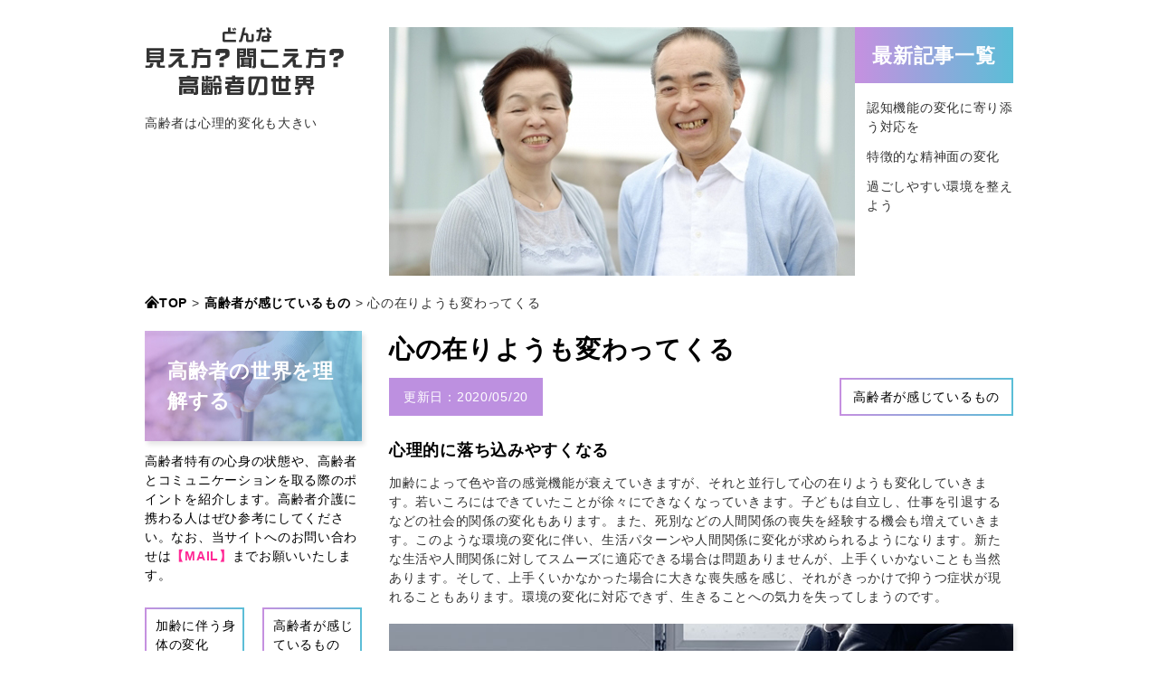

--- FILE ---
content_type: text/html; charset=UTF-8
request_url: http://elderly-world.com/feeling/heart/
body_size: 20423
content:
<!DOCTYPE html>
<html lang="ja">
<head>
<meta charset="UTF-8">
<!--[if lt IE 9]>
<script src="/html5shiv.js"></script>
<![endif]-->
<meta http-equiv="X-UA-Compatible" content="IE=edge">
<meta name="keywords" content="高齢者,色,音,感じ,心" />
<meta name="description" content="色や音の感覚機能が衰えることによって日常生活に様々な支障をきたすようになりますが、それと並行して心理的な変化も現れます。社会的関係や生活環境の変化に適応できず、うつ病になる高齢者も少なくありません。" />
<meta name='robots' content='max-image-preview:large' />
<meta name="viewport" content="width=device-width, initial-scale=1">
<meta name="format-detection" content="telephone=no">
<title>心の在りようも変わってくる | どんな見え方？聞こえ方？高齢者の世界</title>
<link rel="stylesheet" href="http://elderly-world.com/wp-content/themes/koureisha_sekai/style.css">
<style id='global-styles-inline-css' type='text/css'>
:root{--wp--preset--aspect-ratio--square: 1;--wp--preset--aspect-ratio--4-3: 4/3;--wp--preset--aspect-ratio--3-4: 3/4;--wp--preset--aspect-ratio--3-2: 3/2;--wp--preset--aspect-ratio--2-3: 2/3;--wp--preset--aspect-ratio--16-9: 16/9;--wp--preset--aspect-ratio--9-16: 9/16;--wp--preset--color--black: #000000;--wp--preset--color--cyan-bluish-gray: #abb8c3;--wp--preset--color--white: #ffffff;--wp--preset--color--pale-pink: #f78da7;--wp--preset--color--vivid-red: #cf2e2e;--wp--preset--color--luminous-vivid-orange: #ff6900;--wp--preset--color--luminous-vivid-amber: #fcb900;--wp--preset--color--light-green-cyan: #7bdcb5;--wp--preset--color--vivid-green-cyan: #00d084;--wp--preset--color--pale-cyan-blue: #8ed1fc;--wp--preset--color--vivid-cyan-blue: #0693e3;--wp--preset--color--vivid-purple: #9b51e0;--wp--preset--gradient--vivid-cyan-blue-to-vivid-purple: linear-gradient(135deg,rgb(6,147,227) 0%,rgb(155,81,224) 100%);--wp--preset--gradient--light-green-cyan-to-vivid-green-cyan: linear-gradient(135deg,rgb(122,220,180) 0%,rgb(0,208,130) 100%);--wp--preset--gradient--luminous-vivid-amber-to-luminous-vivid-orange: linear-gradient(135deg,rgb(252,185,0) 0%,rgb(255,105,0) 100%);--wp--preset--gradient--luminous-vivid-orange-to-vivid-red: linear-gradient(135deg,rgb(255,105,0) 0%,rgb(207,46,46) 100%);--wp--preset--gradient--very-light-gray-to-cyan-bluish-gray: linear-gradient(135deg,rgb(238,238,238) 0%,rgb(169,184,195) 100%);--wp--preset--gradient--cool-to-warm-spectrum: linear-gradient(135deg,rgb(74,234,220) 0%,rgb(151,120,209) 20%,rgb(207,42,186) 40%,rgb(238,44,130) 60%,rgb(251,105,98) 80%,rgb(254,248,76) 100%);--wp--preset--gradient--blush-light-purple: linear-gradient(135deg,rgb(255,206,236) 0%,rgb(152,150,240) 100%);--wp--preset--gradient--blush-bordeaux: linear-gradient(135deg,rgb(254,205,165) 0%,rgb(254,45,45) 50%,rgb(107,0,62) 100%);--wp--preset--gradient--luminous-dusk: linear-gradient(135deg,rgb(255,203,112) 0%,rgb(199,81,192) 50%,rgb(65,88,208) 100%);--wp--preset--gradient--pale-ocean: linear-gradient(135deg,rgb(255,245,203) 0%,rgb(182,227,212) 50%,rgb(51,167,181) 100%);--wp--preset--gradient--electric-grass: linear-gradient(135deg,rgb(202,248,128) 0%,rgb(113,206,126) 100%);--wp--preset--gradient--midnight: linear-gradient(135deg,rgb(2,3,129) 0%,rgb(40,116,252) 100%);--wp--preset--font-size--small: 13px;--wp--preset--font-size--medium: 20px;--wp--preset--font-size--large: 36px;--wp--preset--font-size--x-large: 42px;--wp--preset--spacing--20: 0.44rem;--wp--preset--spacing--30: 0.67rem;--wp--preset--spacing--40: 1rem;--wp--preset--spacing--50: 1.5rem;--wp--preset--spacing--60: 2.25rem;--wp--preset--spacing--70: 3.38rem;--wp--preset--spacing--80: 5.06rem;--wp--preset--shadow--natural: 6px 6px 9px rgba(0, 0, 0, 0.2);--wp--preset--shadow--deep: 12px 12px 50px rgba(0, 0, 0, 0.4);--wp--preset--shadow--sharp: 6px 6px 0px rgba(0, 0, 0, 0.2);--wp--preset--shadow--outlined: 6px 6px 0px -3px rgb(255, 255, 255), 6px 6px rgb(0, 0, 0);--wp--preset--shadow--crisp: 6px 6px 0px rgb(0, 0, 0);}:where(.is-layout-flex){gap: 0.5em;}:where(.is-layout-grid){gap: 0.5em;}body .is-layout-flex{display: flex;}.is-layout-flex{flex-wrap: wrap;align-items: center;}.is-layout-flex > :is(*, div){margin: 0;}body .is-layout-grid{display: grid;}.is-layout-grid > :is(*, div){margin: 0;}:where(.wp-block-columns.is-layout-flex){gap: 2em;}:where(.wp-block-columns.is-layout-grid){gap: 2em;}:where(.wp-block-post-template.is-layout-flex){gap: 1.25em;}:where(.wp-block-post-template.is-layout-grid){gap: 1.25em;}.has-black-color{color: var(--wp--preset--color--black) !important;}.has-cyan-bluish-gray-color{color: var(--wp--preset--color--cyan-bluish-gray) !important;}.has-white-color{color: var(--wp--preset--color--white) !important;}.has-pale-pink-color{color: var(--wp--preset--color--pale-pink) !important;}.has-vivid-red-color{color: var(--wp--preset--color--vivid-red) !important;}.has-luminous-vivid-orange-color{color: var(--wp--preset--color--luminous-vivid-orange) !important;}.has-luminous-vivid-amber-color{color: var(--wp--preset--color--luminous-vivid-amber) !important;}.has-light-green-cyan-color{color: var(--wp--preset--color--light-green-cyan) !important;}.has-vivid-green-cyan-color{color: var(--wp--preset--color--vivid-green-cyan) !important;}.has-pale-cyan-blue-color{color: var(--wp--preset--color--pale-cyan-blue) !important;}.has-vivid-cyan-blue-color{color: var(--wp--preset--color--vivid-cyan-blue) !important;}.has-vivid-purple-color{color: var(--wp--preset--color--vivid-purple) !important;}.has-black-background-color{background-color: var(--wp--preset--color--black) !important;}.has-cyan-bluish-gray-background-color{background-color: var(--wp--preset--color--cyan-bluish-gray) !important;}.has-white-background-color{background-color: var(--wp--preset--color--white) !important;}.has-pale-pink-background-color{background-color: var(--wp--preset--color--pale-pink) !important;}.has-vivid-red-background-color{background-color: var(--wp--preset--color--vivid-red) !important;}.has-luminous-vivid-orange-background-color{background-color: var(--wp--preset--color--luminous-vivid-orange) !important;}.has-luminous-vivid-amber-background-color{background-color: var(--wp--preset--color--luminous-vivid-amber) !important;}.has-light-green-cyan-background-color{background-color: var(--wp--preset--color--light-green-cyan) !important;}.has-vivid-green-cyan-background-color{background-color: var(--wp--preset--color--vivid-green-cyan) !important;}.has-pale-cyan-blue-background-color{background-color: var(--wp--preset--color--pale-cyan-blue) !important;}.has-vivid-cyan-blue-background-color{background-color: var(--wp--preset--color--vivid-cyan-blue) !important;}.has-vivid-purple-background-color{background-color: var(--wp--preset--color--vivid-purple) !important;}.has-black-border-color{border-color: var(--wp--preset--color--black) !important;}.has-cyan-bluish-gray-border-color{border-color: var(--wp--preset--color--cyan-bluish-gray) !important;}.has-white-border-color{border-color: var(--wp--preset--color--white) !important;}.has-pale-pink-border-color{border-color: var(--wp--preset--color--pale-pink) !important;}.has-vivid-red-border-color{border-color: var(--wp--preset--color--vivid-red) !important;}.has-luminous-vivid-orange-border-color{border-color: var(--wp--preset--color--luminous-vivid-orange) !important;}.has-luminous-vivid-amber-border-color{border-color: var(--wp--preset--color--luminous-vivid-amber) !important;}.has-light-green-cyan-border-color{border-color: var(--wp--preset--color--light-green-cyan) !important;}.has-vivid-green-cyan-border-color{border-color: var(--wp--preset--color--vivid-green-cyan) !important;}.has-pale-cyan-blue-border-color{border-color: var(--wp--preset--color--pale-cyan-blue) !important;}.has-vivid-cyan-blue-border-color{border-color: var(--wp--preset--color--vivid-cyan-blue) !important;}.has-vivid-purple-border-color{border-color: var(--wp--preset--color--vivid-purple) !important;}.has-vivid-cyan-blue-to-vivid-purple-gradient-background{background: var(--wp--preset--gradient--vivid-cyan-blue-to-vivid-purple) !important;}.has-light-green-cyan-to-vivid-green-cyan-gradient-background{background: var(--wp--preset--gradient--light-green-cyan-to-vivid-green-cyan) !important;}.has-luminous-vivid-amber-to-luminous-vivid-orange-gradient-background{background: var(--wp--preset--gradient--luminous-vivid-amber-to-luminous-vivid-orange) !important;}.has-luminous-vivid-orange-to-vivid-red-gradient-background{background: var(--wp--preset--gradient--luminous-vivid-orange-to-vivid-red) !important;}.has-very-light-gray-to-cyan-bluish-gray-gradient-background{background: var(--wp--preset--gradient--very-light-gray-to-cyan-bluish-gray) !important;}.has-cool-to-warm-spectrum-gradient-background{background: var(--wp--preset--gradient--cool-to-warm-spectrum) !important;}.has-blush-light-purple-gradient-background{background: var(--wp--preset--gradient--blush-light-purple) !important;}.has-blush-bordeaux-gradient-background{background: var(--wp--preset--gradient--blush-bordeaux) !important;}.has-luminous-dusk-gradient-background{background: var(--wp--preset--gradient--luminous-dusk) !important;}.has-pale-ocean-gradient-background{background: var(--wp--preset--gradient--pale-ocean) !important;}.has-electric-grass-gradient-background{background: var(--wp--preset--gradient--electric-grass) !important;}.has-midnight-gradient-background{background: var(--wp--preset--gradient--midnight) !important;}.has-small-font-size{font-size: var(--wp--preset--font-size--small) !important;}.has-medium-font-size{font-size: var(--wp--preset--font-size--medium) !important;}.has-large-font-size{font-size: var(--wp--preset--font-size--large) !important;}.has-x-large-font-size{font-size: var(--wp--preset--font-size--x-large) !important;}
/*# sourceURL=global-styles-inline-css */
</style>
<style id='wp-img-auto-sizes-contain-inline-css' type='text/css'>
img:is([sizes=auto i],[sizes^="auto," i]){contain-intrinsic-size:3000px 1500px}
/*# sourceURL=wp-img-auto-sizes-contain-inline-css */
</style>
</head>
<body id="top" itemscope itemtype="http://schema.org/Webpage">
<!-- header -->
<header class="boxWrap">
    <div class="headCont">
        <div class="headLeft">
            <a href="/"><img src="http://elderly-world.com/wp-content/themes/koureisha_sekai/images/logo.png" width="220" height="76" alt="どんな見え方？聞こえ方？高齢者の世界"></a>
            <h1>高齢者は心理的変化も大きい</h1>
        </div>
        <div class="headRight">
            <span class="gradient">最新記事一覧</span>
            <ul>
                
<li><a href="http://elderly-world.com/communication/decline/">認知機能の変化に寄り添う対応を</a></li>

<li><a href="http://elderly-world.com/change/mind/">特徴的な精神面の変化</a></li>

<li><a href="http://elderly-world.com/communication/surroundings/">過ごしやすい環境を整えよう</a></li>
            </ul>
        </div>
    </div>
    <div class="breadcrumb boxWrap">
        <ul itemprop="Breadcrumb" itemscope itemtype="http://schema.org/BreadcrumbList"><li itemprop="itemListElement" itemscope itemtype="http://schema.org/ListItem"><a itemprop="item" href="http://elderly-world.com"><span itemprop="name"><img src="http://elderly-world.com/wp-content/themes/koureisha_sekai/images/home.png" width="16" height="16" alt="home.png">TOP</span></a><meta itemprop="position" content="1" /></li><li>&gt;</li><li itemprop="itemListElement" itemscope itemtype="http://schema.org/ListItem"><a itemprop="item" href="http://elderly-world.com/feeling/"><span itemprop="name">高齢者が感じているもの</span></a><meta itemprop="position" content="2" /></li><li>&gt;</li><li itemprop="itemListElement" itemscope itemtype="http://schema.org/ListItem"><span itemprop="name">心の在りようも変わってくる</span><meta itemprop="position" content="3" /></li></ul>    </div>
</header>
<!-- /header --><!-- content -->
<div class="boxWrap">
    <div class="cf">
        <article id="main" class="fr">
            <div class="detaHead">
                <h2 class="ttl">心の在りようも変わってくる</h2>
                <div>
                    <span>更新日：<time>2020/05/20</time></span>
                                        <ul>
                        <li><a class="gradient" href="http://elderly-world.com/feeling/"><span>高齢者が感じているもの</span></a></li>                    </ul>
                                    </div>
            </div>
            <div class="detaPost">
                <h3>心理的に落ち込みやすくなる</h3>
<p>加齢によって色や音の感覚機能が衰えていきますが、それと並行して心の在りようも変化していきます。若いころにはできていたことが徐々にできなくなっていきます。子どもは自立し、仕事を引退するなどの社会的関係の変化もあります。また、死別などの人間関係の喪失を経験する機会も増えていきます。このような環境の変化に伴い、生活パターンや人間関係に変化が求められるようになります。新たな生活や人間関係に対してスムーズに適応できる場合は問題ありませんが、上手くいかないことも当然あります。そして、上手くいかなかった場合に大きな喪失感を感じ、それがきっかけで抑うつ症状が現れることもあります。環境の変化に対応できず、生きることへの気力を失ってしまうのです。</p>
<span class="trimming shadow"><img fetchpriority="high" decoding="async" src="http://elderly-world.com/wp-content/themes/koureisha_sekai/images/3-3-1.jpg" width="690" height="690" alt="心理的に落ち込みやすくなる"></span>

<h3>関係の変化</h3>
<div class="detaTxt">
<p>高齢者の社会的変化としてまず挙げられるのは、仕事中心で生きてきた人が定年を迎えることです。これまで職場中心の人間関係の中で生きてきた人は、家庭以外の社会的交流を持つために新たな友人関係や地域における交流が必要となります。社会的関係の変化に対応できなければ、強い孤独感を感じて引きこもりや攻撃的な行動につながる可能性があります。<br>
また、家庭内における関係の変化もあります。親やパートナーとの死別、子どもの独立、あるいは子どもとの再同居、孫の誕生など、大きな変化が生じます。家族構成の変化に伴う形で、高齢者とその家族の関係構築があらためて必要になります。特に心理状態に影響を与えるのは死別の経験です。親の死やパートナーの死だけではなく、友人との死別を経験する機会もあるでしょう。死別を経験する度に大きな喪失感を感じ、深く落ち込んでいきます。</p>
</div>

<h3>役割の喪失</h3>
<div class="detaTxt">
<p>高齢者になり社会的関係が変化することにより、周囲との関係性や役割も変わっていきます。親子関係を例に挙げると、これまでは親として子どもに色んなことを教えていた立場だったのが、今度は子どもの言うことを聞かなければならない場面が多くなります。また、身体機能の低下によって家庭内でも役割が減っていき、喪失感を感じやすくなります。こういった心理的な喪失感は不安感の増大や意欲の低下を招きます。それが原因でうつ病を発症する高齢者も少なくありません。ネガティブな感情に支配されないようにするためには、自身の状態に応じた適切な社会的役割を獲得する必要があります。以下に、高齢者のうつ病について書かれている書籍を紹介します。高齢者介護に携わる方はぜひ参考にしてください。</p>
<ul class="link_item">
<li>こちらの書籍では、高齢者のうつ病を予防・改善するために、摂りたい食べ物から、生活習慣、薬まで幅広いアドバイスが書かれています。</li>
<li><a href="https://www.amazon.co.jp/dp/4040007182/" target="_blank" rel="noopener noreferrer">65歳からおとずれる 老人性うつの壁</a></li>
</ul>
</div>            </div>
            <!-- recommend -->
<div class="recommend gradient">
    <h4>高齢者への理解を深めるポイント</h4>
    <ul>
        
<li>
    <a  class="shadow" href="http://elderly-world.com/change/information/">
        <span class="trimming"><img src="http://elderly-world.com/wp-content/themes/koureisha_sekai/images/2-1.jpg" width="618" height="618" alt="入ってくる情報量が減る？！"></span>
        <div>
            <span>入ってくる情報量が減る？！</span>
            <p>高齢者への理解を深めるためには、加齢による衰えについて具体的なイメージを持っておく必要があります。感覚機能が低下することによりあらゆる情報が入りにくくなっていきます。</p>
        </div>
    </a>
</li>

<li><a href="http://elderly-world.com/feeling/heart/">心の在りようも変わってくる</a></li>

<li><a href="http://elderly-world.com/communication/eyesight/">視力が低下している場合の注意点</a></li>
    </ul>
</div>
<!-- /recommend -->        </article>
        <!-- side -->
<article id="side" class="side fl">
    <div class="about">
        <p>
            <span class="shadow">高齢者の世界を理解する</span>
            高齢者特有の心身の状態や、高齢者とコミュニケーションを取る際のポイントを紹介します。高齢者介護に携わる人はぜひ参考にしてください。なお、当サイトへのお問い合わせは<a href="mailto:koreisya_sekai@yahoo.co.jp">【MAIL】</a>までお願いいたします。        </p>
    </div>
    <div class="sideCat">
        <ul>
            
<li><a class="gradient" href="http://elderly-world.com/change/"><span>加齢に伴う身体の変化</span></a></li>

<li><a class="gradient" href="http://elderly-world.com/feeling/"><span>高齢者が感じているもの</span></a></li>

<li><a class="gradient" href="http://elderly-world.com/communication/"><span>豊かなコミュニケーションのために</span></a></li>
        </ul>
    </div>
    </article>
<!-- /side -->
    </div>
</div>
<!-- /content -->
<!-- footer -->
<footer>
    <div class="footInner boxWrap">
        <nav class="fnav">
            <div class="menu-fnav-container"><ul id="menu-fnav" class="menu"><li id="menu-item-39" class="menu-item menu-item-type-post_type menu-item-object-page menu-item-39"><a href="http://elderly-world.com/site-policy/">サイトポリシー</a></li>
<li id="menu-item-36" class="menu-item menu-item-type-taxonomy menu-item-object-category menu-item-36"><a href="http://elderly-world.com/change/">加齢に伴う身体の変化</a></li>
<li id="menu-item-38" class="menu-item menu-item-type-taxonomy menu-item-object-category current-post-ancestor current-menu-parent current-post-parent menu-item-38"><a href="http://elderly-world.com/feeling/">高齢者が感じているもの</a></li>
<li id="menu-item-37" class="menu-item menu-item-type-taxonomy menu-item-object-category menu-item-37"><a href="http://elderly-world.com/communication/">豊かなコミュニケーションのために</a></li>
</ul></div>        </nav>
        <div class="signature">
            <small>Copyright (C) 2020 どんな見え方？聞こえ方？高齢者の世界 All Rights Reserved.</small>
        </div>
    </div>
</footer>
<!-- /footer -->
<script type="speculationrules">
{"prefetch":[{"source":"document","where":{"and":[{"href_matches":"/*"},{"not":{"href_matches":["/wp-*.php","/wp-admin/*","/wp-content/uploads/*","/wp-content/*","/wp-content/plugins/*","/wp-content/themes/koureisha_sekai/*","/*\\?(.+)"]}},{"not":{"selector_matches":"a[rel~=\"nofollow\"]"}},{"not":{"selector_matches":".no-prefetch, .no-prefetch a"}}]},"eagerness":"conservative"}]}
</script>
</body>
</html>

--- FILE ---
content_type: text/css
request_url: http://elderly-world.com/wp-content/themes/koureisha_sekai/style.css
body_size: 10988
content:
@charset "UTF-8";

/*=========================
  Reset CSS
=========================*/
html, body, div, span, object, iframe,
h1, h2, h3, h4, h5, h6, p, blockquote, pre,
abbr, address, cite, code,
del, dfn, em, img, ins, kbd, q, samp,
small, strong, sub, sup, var,
b, i,
dl, dt, dd, ol, ul, li,
fieldset, form, label, legend,
table, caption, tbody, tfoot, thead, tr, th, td,
article, aside, canvas, details, figcaption, figure,
footer, header, main, menu, nav, section, summary,
time, mark, audio, video {
	margin:0;
	padding:0;
	border:0;
	outline:0;
	font-size:100%;
	vertical-align:baseline;
	background:transparent;
}
ul, ol {
	list-style:none;
}
blockquote, q {
	quotes:none;
}
blockquote:before, blockquote:after,
q:before, q:after {
	content:'';
	content:none;
}
article,aside,canvas,details,figcaption,figure,
header,footer,main,menu,nav,section,summary {
display: block;
}
a {
	margin:0;
	padding:0;
	font-size:100%;
	vertical-align:baseline;
	background:transparent;
}
img {
	line-height: 1;
	vertical-align: middle;
}

/*change colours to suit your needs*/
ins {
	background-color:#ff9;
	color:#000;
	text-decoration:none;
}
mark {
	background-color:#ff9;
	color:#000;
	font-style:italic;
	font-weight:bold;
}
del {
	text-decoration: line-through;
}
abbr[title], dfn[title] {
	border-bottom:1px dotted;
	cursor:help;
}
table {
	border-collapse:collapse;
	border-spacing:0;
}
hr {
	display:block;
	height:1px;
	border:0;
	border-top:1px solid #ccc;
	margin:1em 0;
	padding:0;
}
input, select {
	vertical-align:middle;
}

/*=========================
  BASIC
=========================*/
html,body {
	box-sizing: border-box;
	height: 100%;
}
body {
	min-width: 960px;
	line-height: 1.5;
	font-family:Avenir , "Open Sans" , "Helvetica Neue" , Helvetica , Arial , Verdana , Roboto , "游ゴシック" , "Yu Gothic" , "游ゴシック体" , "YuGothic" , "ヒラギノ角ゴ Pro W3" , "Hiragino Kaku Gothic Pro" , "Meiryo UI" , "メイリオ" , Meiryo , "ＭＳ Ｐゴシック" , "MS PGothic" , sans-serif;
	font-size: 14px;
	color: #333;
	letter-spacing: .05em;
	background: #fff;
	-webkit-font-smoothing: antialiased;
}

/* mouseover - opacity */
body a:hover {
	-ms-filter: "progid:DXImageTransform.Microsoft.Alpha(Opacity=50)";
	filter: alpha(opacity=50);
	opacity: 0.5;
}

/*=========================
  COMMON FORMAT
=========================*/
/* block class */
.boxWrap {
	width: 960px;
	margin: 0 auto;
}
#main { width: 690px; box-sizing: border-box;}
#side { width: 240px; }
 
/* clearFix */
.cf:after { content: ""; clear: both; display: block;}

/* float */
.fl { float: left;}
.fr { float: right;}

/* breadcrumb */
.breadcrumb ul {
	display:block;
	margin: 20px 0;
}
.breadcrumb ul li {
	display: inline-block;
	padding-right: 5px;
}
.breadcrumb ul li a span {
	font-weight: bold;
}
.breadcrumb img {
	padding-bottom: 4px;
}

/* a */
a {
	display: inline-block;
	text-decoration: none;
	color: #000;
}

/* trimming */
.trimming {
	display: block;
	position: relative;
	overflow: hidden;
}
.trimming img {
	position: absolute;
	top: 50%; left: 50%;
	transform: translate(-50%,-50%);
}

/* gradient */
.gradient {
	background: -moz-linear-gradient(left, #c690e0, #5bbed7);
	background: -webkit-linear-gradient(left, #c690e0, #5bbed7);
	background: linear-gradient(to right, #c690e0, #5bbed7);
}
.gradient {
	color: #fff;
}
.shadow {
	box-shadow: 3px 4px 5px rgba(0,0,0,.1);
}
.ttl {
	color: #000;
	font-size: 28px;
}

/*=========================
  HEADER
=========================*/
.headCont {
	display: flex;
	justify-content: space-between;
	height: 275px;
	padding-top: 30px;
	background: url(images/mv.jpg) left 270px top 30px no-repeat;
}
.headLeft {
	width: 270px;
	padding-right: 34px;
	box-sizing: border-box;
}
.headLeft h1 {
	margin-top: 20px;
	font-weight: normal;
}
.headRight {
	width: 175px;
}
.headRight span {
	display: flex;
	justify-content: center;
	align-items: center;
	height: 62px;
	margin-bottom: 17px;
	font-weight: bold;
	font-size: 22px;
}
.headRight ul {
	padding-left: 13px;
}
.headRight li {
	margin-bottom: 12px;
}
.headRight li:last-child {
	margin: 0;
}
.headRight a {
	color: #333;
}

/*=========================
  SIDE
=========================*/
.about span {
	display: flex;
	position: relative;
	align-items: center;
	height: 122px;
	margin-bottom: 12px;
	padding: 0 25px;
	color: #fff;
	font-weight: bold;
	font-size: 22px;
	background: url(images/about.jpg) left top no-repeat;
}
.about p {
	color: #000;
}
.about a, .detaPost a {
	display: inline;
	color: #ff2895;
	font-weight: bold;
}
.sideCat {
	margin-top: 25px;
}
.sideCat ul {
	display: flex;
	justify-content: space-between;
	flex-wrap: wrap;
}
.sideCat li:nth-child(n+3) {
	margin-top: 20px;
}
.sideCat li a {
	width: 110px;
	padding: 2px;
	color: #000;
	box-sizing: border-box;
}
.sideCat li a:hover {
	-ms-filter: "progid:DXImageTransform.Microsoft.Alpha(Opacity=100)";
	filter: alpha(opacity=100);
	opacity: 1;
}
.sideCat li a span {
	display: block;
	padding: 8px 7px 6px 10px;
	background: #fff;
}
.sideCat li a:hover span {
	color: #fff;
	background: none;
}
.sideLink {
	margin-top: 30px;
}
.sideLink span {
	display: flex;
	justify-content: center;
	align-items: center;
	height: 62px;
	margin-bottom: 18px;
	font-weight: bold;
	font-size: 22px;
}
.sideLink .link_item {
	margin: 20px 0;
}
.sideLink .link_item:last-child {
	margin-bottom: 0;
}

/*=========================
  RECOMMEND
=========================*/
.recommend {
	margin-top: 70px;
	padding: 34px 36px 31px 36px;
}
.recommend h4 {
	margin-bottom: 20px;
	font-size: 24px;
	text-align: center;
}
.recommend li a .trimming {
	width: 618px;
	height: 175px;
}
.recommend li div {
	padding: 20px;
	color: #000;
    background: #fff;
}
.recommend li div span {
    display: block;
    margin-bottom: 10px;
}
.recommend li:nth-child(n+2) {
	margin-top: 20px;
}
.recommend li:nth-child(n+2) a {
	color: #fff;
}
.recommend li div span,
.recommend li:nth-child(n+2) a {
    position: relative;
    padding-left: 16px;
    font-weight: bold;
    font-size: 16px;
}
.recommend li div span:before,
.recommend li:nth-child(n+2) a:before {
    position: absolute;
    top: 0;
    left: 0;
}
.recommend li div span:before {
	content: '1.';
}
.recommend li:nth-child(2) a:before {
	content: '2.';
}
.recommend li:nth-child(3) a:before {
	content: '3.';
}

/*=========================
  FOOTER
=========================*/
footer {
	margin-top: 70px;
	padding: 30px 0 22px;
	text-align: center;
	background: #f5f5f5;
}
.fnav li {
	margin-bottom: 12px;
}
.fnav li:last-child {
	margin: 0;
}
.fnav a {
	position: relative;
	padding-left: 20px;
}
.fnav a:before {
	position: absolute;
	content: '';
	top: 5px;
	left: 0;
	width: 5px;
	height: 9px;
	background: url(images/arrow.png) left top no-repeat;
}
.signature {
	margin-top: 20px;
	color: #727272;
}

/*=========================
  INDEX
=========================*/
.topCat span {
	display: block;
	margin: 35px 0 20px;
	font-weight: bold;
	text-align: center;
}
.topCat li {
	display: flex;
	justify-content: space-between;
	margin-bottom: 39px;
}
.topCat li:last-child {
	margin: 0;
}
.topCat .trimming {
	width: 220px;
	height: 180px;
}
.topCat .trimming:hover {
	-ms-filter: "progid:DXImageTransform.Microsoft.Alpha(Opacity=100)";
	filter: alpha(opacity=100);
	opacity: 1;
}
.topCat .trimming:hover:after {
	position: absolute;
	content: '';
	top: 0;
	left: 0;
	width: 100%;
	height: 100%;
	background: -moz-linear-gradient(left, #c690e0, #5bbed7);
	background: -webkit-linear-gradient(left, #c690e0, #5bbed7);
	background: linear-gradient(to right, #c690e0, #5bbed7);
	-ms-filter: "progid:DXImageTransform.Microsoft.Alpha(Opacity=70)";
	filter: alpha(opacity=70);
	opacity: 0.7;
}
.topCat li div {
	width: 450px;
}
.topCat h3 a {
	margin-bottom: 7px;
	color: #333;
	font-size: 18px;
	text-decoration: underline;
}
.topCat h3 a:hover {
	text-decoration: underline;
}

/*=========================
  CATEGORY
=========================*/
.catCont {
	padding: 27px 36px;
	background: #f5f5f5;
}
.catCont h2 {
	margin-bottom: 17px;
}
.catCont .trimming {
	width: 618px;
	height: 175px;
	margin-bottom: 43px;
}
.catCont li {
	padding: 26px 0 22px;
	border-bottom: 1px solid #c7c7c7;
}
.catCont li:first-child {
	padding-top: 0;
}
.catCont li:last-child {
	padding-bottom: 0;
	border: 0;
}
.catCont li div {
	display: flex;
	justify-content: space-between;
	margin-bottom: 11px;
}
.catCont li div h3 {
	width: 487px;
}
.catCont li div h3 a {
	color: #333;
	font-size: 18px;
}
.catCont time {
	display: flex;
	justify-content: center;
	align-items: center;
	width: 105px;
	height: 31px;
	color: #fff;
	background: #bd90e0;
}

/*=========================
  DETAIL
=========================*/
.detaHead {
	margin-bottom: 25px;
}
.detaHead h2 {
	margin-bottom: 10px;
}
.detaHead div {
	display: flex;
	justify-content: space-between;
}
.detaHead div > span {
	display: flex;
	justify-content: center;
	align-items: center;
	width: 170px;
	height: 42px;
	color: #fff;
	background: #bd90e0;
}
.detaHead div li a {
	display: flex;
	height: 42px;
	padding: 2px;
	color: #000;
	box-sizing: border-box;
}
.detaHead div li a:hover {
	-ms-filter: "progid:DXImageTransform.Microsoft.Alpha(Opacity=100)";
	filter: alpha(opacity=100);
	opacity: 1;
}
.detaHead div li a span {
	display: flex;
	align-items: center;
	padding: 0 13px;
	background: #fff;
}
.detaHead div li a:hover span {
	color: #fff;
	background: none;
}
.detaPost h3 {
	color: #000;
	font-size: 18px;
}
.detaPost h3:nth-child(1) {
	margin-bottom: 12px;
}
.detaPost h3:nth-child(n+2) {
	margin-top: 30px;
	padding: 15px 20px 12px;
	background: #f4f4f4;
}
.detaPost .trimming {
	width: 690px;
	height: 202px;
	margin-top: 19px;
}
.detaTxt {
	padding: 17px 20px 16px;
	border-right: 1px solid #e9e9e9;
	border-bottom: 1px solid #e9e9e9;
	border-left: 1px solid #e9e9e9;
}

.link_item li:nth-child(2) {
    margin-top: 1em;
}
.link_item a {
	color: #ff2895;
	font-weight: bold;
}

/* タブレット */
@media screen and (max-width: 959px) {
	* {
		box-sizing: border-box;
	}
	body {
		min-width:inherit;	
	}
	.boxWrap {
		width:95%;
	}
	#main { 
		width:calc(100% - 260px);
	}
	.headLeft {
		width:100%;
		padding-right: 0px;
	}	
	.headRight {

	}
	.headCont {
		background: url(images/mv.jpg) left 0px top 30px no-repeat;
		flex-wrap: wrap;
		height: auto;
	}
	h2 img{
		width:100%;
		height:auto;
	}

	.sideCat li a {

	}	
	.recommend li a .trimming {
		width:100%;
	}
	.topCat li {
		flex-wrap: wrap;
	}
	.topCat .trimming {
		width:100%;
	}	
	.topCat li div {
		width:100%;
	}	
	.trimming img {
		width: 100%;
		height: auto;
	}
	.catCont li div {
		flex-wrap: wrap;
	}
	.catCont .trimming {
		width:100%;
	}	
	.catCont li div h3 {
		width:100%;
	}	
	.detaHead div > span {
		width:100%;
	}	
	.detaPost .trimming {
		width:100%;
	}	


}	
/* スマートフォン */
@media screen and (max-width: 414px) {
	#main { 
		width:100%;
	}
	#side {
		margin:20px auto;
	}	
	.fl {
		float:none;
	}
	.fr { 
		float:none;
	}		
}
